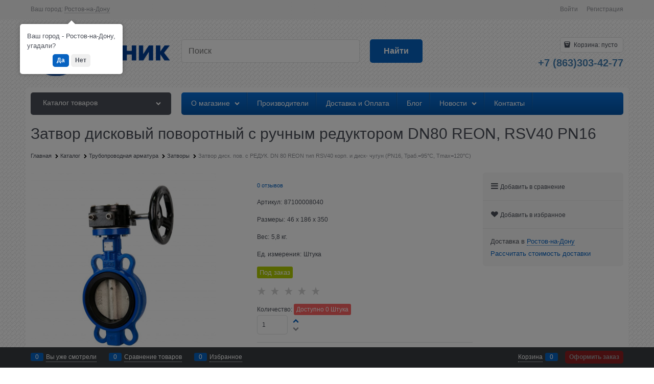

--- FILE ---
content_type: text/css
request_url: https://sernikru.com/combine/all.css?r=A519A3689879A961CDA6B6E80DB9C70BBC2FFBD3
body_size: 328
content:
.phones-number__field-dropdown .phones-number__icon>svg{display:none}.menu-dropdown-link-wrap{background-color:#e0ffff}.tables{width:100%;border:none;margin-bottom:20px}.tables thead th{font-weight:bold;text-align:left;border:none;padding:10px 15px;background:#a6cbf0;font-size:14px;border-left:1px solid #ddd;border-right:1px solid #ddd}.tables tbody td{text-align:left;border-left:1px solid #ddd;border-right:1px solid #ddd;padding:10px 15px;font-size:14px;vertical-align:top}.tables thead tr th:first-child,.table tbody tr td:first-child{border-left:none}.tables thead tr th:last-child,.table tbody tr td:last-child{border-right:none}.tables tbody tr:nth-child(even){background:#f3f3f3}

--- FILE ---
content_type: image/svg+xml
request_url: https://sernikru.com/pictures/logo_sernik.svg
body_size: 51284
content:
<svg width="3224" height="1106" viewBox="0 0 3224 1106" fill="none" xmlns="http://www.w3.org/2000/svg" xmlns:xlink="http://www.w3.org/1999/xlink">
<rect width="3224" height="1106" fill="url(#pattern0)"/>
<defs>
<pattern id="pattern0" patternContentUnits="objectBoundingBox" width="1" height="1">
<use xlink:href="#image0_33_3" transform="scale(0.000310174 0.000904159)"/>
</pattern>
<image id="image0_33_3" width="3224" height="1106" xlink:href="[data-uri]"/>
</defs>
</svg>
